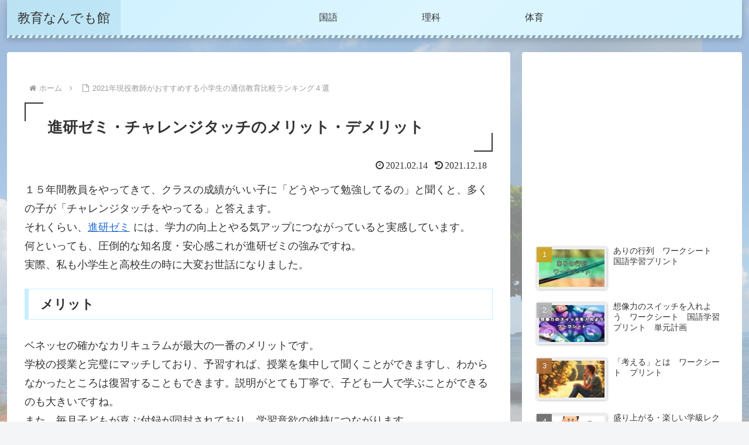

--- FILE ---
content_type: text/html; charset=utf-8
request_url: https://www.google.com/recaptcha/api2/aframe
body_size: 269
content:
<!DOCTYPE HTML><html><head><meta http-equiv="content-type" content="text/html; charset=UTF-8"></head><body><script nonce="jWkVhftWpW0qK9xzwkQz9g">/** Anti-fraud and anti-abuse applications only. See google.com/recaptcha */ try{var clients={'sodar':'https://pagead2.googlesyndication.com/pagead/sodar?'};window.addEventListener("message",function(a){try{if(a.source===window.parent){var b=JSON.parse(a.data);var c=clients[b['id']];if(c){var d=document.createElement('img');d.src=c+b['params']+'&rc='+(localStorage.getItem("rc::a")?sessionStorage.getItem("rc::b"):"");window.document.body.appendChild(d);sessionStorage.setItem("rc::e",parseInt(sessionStorage.getItem("rc::e")||0)+1);localStorage.setItem("rc::h",'1769661031136');}}}catch(b){}});window.parent.postMessage("_grecaptcha_ready", "*");}catch(b){}</script></body></html>